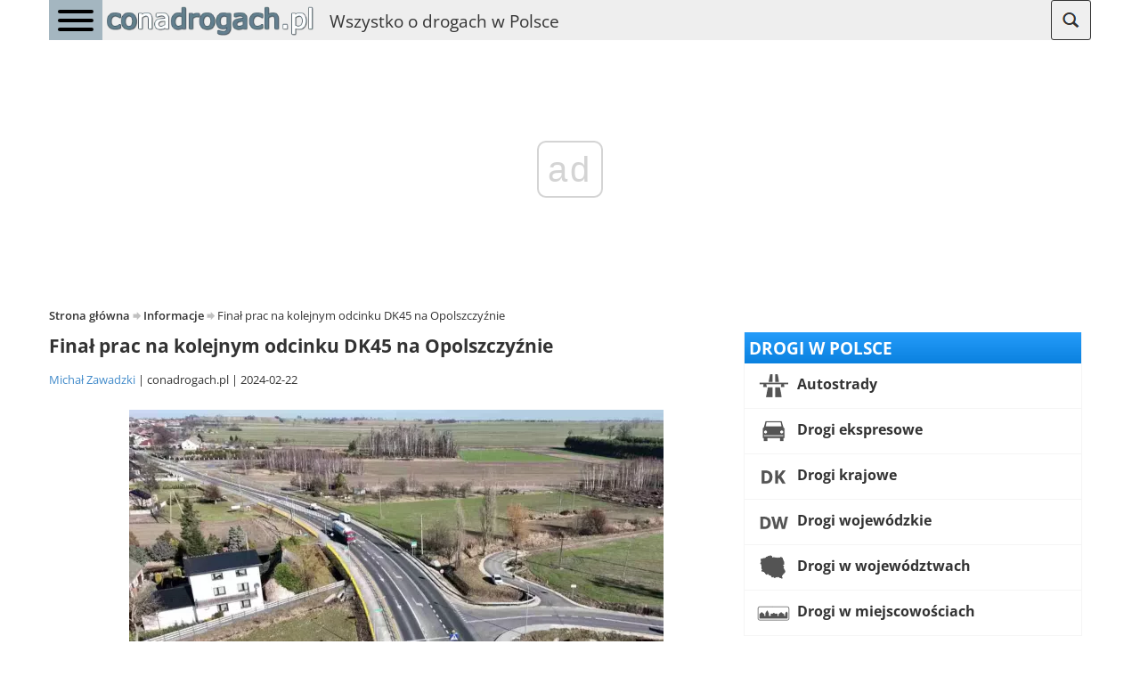

--- FILE ---
content_type: text/html; charset=utf-8
request_url: https://www.google.com/recaptcha/api2/aframe
body_size: 268
content:
<!DOCTYPE HTML><html><head><meta http-equiv="content-type" content="text/html; charset=UTF-8"></head><body><script nonce="34hSGHxdT5GNuEqmBiPkDQ">/** Anti-fraud and anti-abuse applications only. See google.com/recaptcha */ try{var clients={'sodar':'https://pagead2.googlesyndication.com/pagead/sodar?'};window.addEventListener("message",function(a){try{if(a.source===window.parent){var b=JSON.parse(a.data);var c=clients[b['id']];if(c){var d=document.createElement('img');d.src=c+b['params']+'&rc='+(localStorage.getItem("rc::a")?sessionStorage.getItem("rc::b"):"");window.document.body.appendChild(d);sessionStorage.setItem("rc::e",parseInt(sessionStorage.getItem("rc::e")||0)+1);localStorage.setItem("rc::h",'1769006719024');}}}catch(b){}});window.parent.postMessage("_grecaptcha_ready", "*");}catch(b){}</script></body></html>

--- FILE ---
content_type: application/javascript; charset=utf-8
request_url: https://fundingchoicesmessages.google.com/f/AGSKWxU9GYtyURNLi4_eT2fqJGC43sAGyI-t2KUVs8hLY9ALZbwIunfUrAhNiAi49CnY-feLYUhAAkZA1Kn-zzKGWzUcPDV6CQRXTxz4OfMbn4tP-sdUt7GWMiJb8ZML9eUD-cM1Mro=?fccs=W251bGwsbnVsbCxudWxsLG51bGwsbnVsbCxudWxsLFsxNzY5MDA2NzE4LDE1MjAwMDAwMF0sbnVsbCxudWxsLG51bGwsW251bGwsWzddXSwiaHR0cHM6Ly9jb25hZHJvZ2FjaC5wbC9pbmZvcm1hY2plL2ZpbmFsLXByYWMtbmEta29sZWpueW0tb2RjaW5rdS1kazQ1LW5hLW9wb2xzemN6eXpuaWUuaHRtbCIsbnVsbCxbWzgsIjlvRUJSLTVtcXFvIl0sWzksImVuLVVTIl0sWzE5LCIyIl0sWzE3LCJbMF0iXSxbMjQsIiJdLFsyOSwiZmFsc2UiXV1d
body_size: -224
content:
if (typeof __googlefc.fcKernelManager.run === 'function') {"use strict";this.default_ContributorServingResponseClientJs=this.default_ContributorServingResponseClientJs||{};(function(_){var window=this;
try{
var QH=function(a){this.A=_.t(a)};_.u(QH,_.J);var RH=_.ed(QH);var SH=function(a,b,c){this.B=a;this.params=b;this.j=c;this.l=_.F(this.params,4);this.o=new _.dh(this.B.document,_.O(this.params,3),new _.Qg(_.Qk(this.j)))};SH.prototype.run=function(){if(_.P(this.params,10)){var a=this.o;var b=_.eh(a);b=_.Od(b,4);_.ih(a,b)}a=_.Rk(this.j)?_.be(_.Rk(this.j)):new _.de;_.ee(a,9);_.F(a,4)!==1&&_.G(a,4,this.l===2||this.l===3?1:2);_.Fg(this.params,5)&&(b=_.O(this.params,5),_.hg(a,6,b));return a};var TH=function(){};TH.prototype.run=function(a,b){var c,d;return _.v(function(e){c=RH(b);d=(new SH(a,c,_.A(c,_.Pk,2))).run();return e.return({ia:_.L(d)})})};_.Tk(8,new TH);
}catch(e){_._DumpException(e)}
}).call(this,this.default_ContributorServingResponseClientJs);
// Google Inc.

//# sourceURL=/_/mss/boq-content-ads-contributor/_/js/k=boq-content-ads-contributor.ContributorServingResponseClientJs.en_US.9oEBR-5mqqo.es5.O/d=1/exm=kernel_loader,loader_js_executable/ed=1/rs=AJlcJMwtVrnwsvCgvFVyuqXAo8GMo9641A/m=web_iab_tcf_v2_signal_executable
__googlefc.fcKernelManager.run('\x5b\x5b\x5b8,\x22\x5bnull,\x5b\x5bnull,null,null,\\\x22https:\/\/fundingchoicesmessages.google.com\/f\/AGSKWxUZLCTB3rbIhdAnT_2sXQ99SUuaksvctz9tpaM0zoHVU345HWQFNP8J1974M7PbCebesO4WiPLP3WK9BLZXfl6cILd9L_yweYg5UaSuX08Kufax2IYXO6Na7gpfVQ367XpdAWk\\\\u003d\\\x22\x5d,null,null,\x5bnull,null,null,\\\x22https:\/\/fundingchoicesmessages.google.com\/el\/AGSKWxXOoBURLcQxIzhWHRhaZ9Czo8pLO_Ez3J1vwl1Sjc-wLzF4j7N4cnXjBcwcTikOZgEWkjbcWdrviOG-eWyAjJRGTsKkpCh0t7gX8EoG9Z8TeuyGHDvr0a_petSXkDpBarPkN-A\\\\u003d\\\x22\x5d,null,\x5bnull,\x5b7\x5d\x5d\x5d,\\\x22conadrogach.pl\\\x22,1,\\\x22en-GB\\\x22,null,null,null,null,1\x5d\x22\x5d\x5d,\x5bnull,null,null,\x22https:\/\/fundingchoicesmessages.google.com\/f\/AGSKWxX3jqEaekMiZD3uHhK3BIpmhTtjiPWKvl64HOl73KmTGyVpKhTWcoWwJQ6gWhaS3nYdyalRZD0kpAUep7Ady0--FhyeWa_kv8Vi5H0FF_AOLQB4Wi80ChELpL2SnW8nj_5RqY0\\u003d\x22\x5d\x5d');}

--- FILE ---
content_type: application/javascript; charset=utf-8
request_url: https://fundingchoicesmessages.google.com/f/AGSKWxUo5O-V6g6DyYR7sIFLe1RE6Es62DbES8ljxuxwLupW1yn4aNqPtk8XIFrwo2F7ORG7BTB61gOgI8cbDGtBPsr5QdI5Pr7O6SHfVf3_AQgB9Z2FY_qRtqj7okjea0cmz0i7gG5oN4IEKFKmwucqHhgkBqWexOitQYtHsbJOleQQwIQvd32lCa0kUw==/_/sponsored_links__728x90px-=728x90&/adsonar./ticker_ad.
body_size: -1293
content:
window['c6e05b3c-da49-4f02-96fb-12afe198aa3d'] = true;